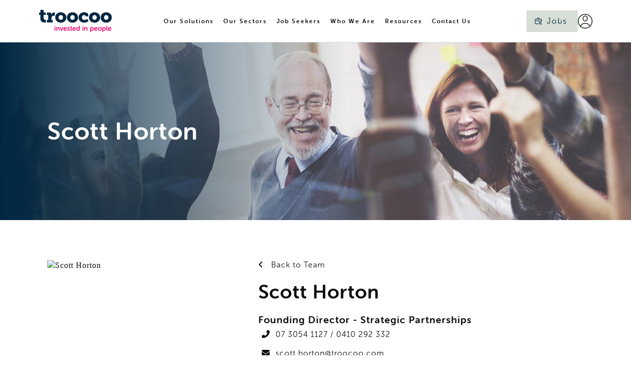

--- FILE ---
content_type: image/svg+xml
request_url: https://www.troocoo.com/rails/active_storage/blobs/redirect/eyJfcmFpbHMiOnsibWVzc2FnZSI6IkJBaHBBMkNiS1E9PSIsImV4cCI6bnVsbCwicHVyIjoiYmxvYl9pZCJ9fQ==--af25b6c655e58a42f2e287ce7410553ea65ab54e/linkedin.svg
body_size: 619
content:
<svg width="30" height="30" viewBox="0 0 30 30" fill="none" xmlns="http://www.w3.org/2000/svg">
<g id="Layer 2">
<g id="linkedin">
<path id="background" d="M25.9091 0H4.09091C1.83156 0 0 1.83156 0 4.09091V25.9091C0 28.1684 1.83156 30 4.09091 30H25.9091C28.1684 30 30 28.1684 30 25.9091V4.09091C30 1.83156 28.1684 0 25.9091 0Z" fill="#0077B5"/>
<g id="icon">
<path id="Vector" d="M10.8069 8.18182C10.8069 8.68751 10.6569 9.18184 10.376 9.60231C10.095 10.0228 9.69571 10.3505 9.22851 10.544C8.76131 10.7375 8.24722 10.7882 7.75125 10.6895C7.25527 10.5909 6.79969 10.3473 6.44211 9.98976C6.08454 9.63218 5.84102 9.1766 5.74237 8.68063C5.64371 8.18465 5.69434 7.67056 5.88786 7.20337C6.08138 6.73617 6.4091 6.33685 6.82957 6.0559C7.25003 5.77495 7.74437 5.625 8.25006 5.625C8.92817 5.625 9.5785 5.89438 10.058 6.37387C10.5375 6.85337 10.8069 7.50371 10.8069 8.18182Z" fill="white"/>
<path id="Vector_2" d="M10.2272 12.4427V23.7387C10.2277 23.822 10.2117 23.9046 10.1801 23.9818C10.1485 24.0589 10.102 24.129 10.0432 24.1881C9.98446 24.2472 9.91459 24.2941 9.83764 24.326C9.7607 24.358 9.67818 24.3745 9.59485 24.3745H6.89996C6.81663 24.3747 6.73407 24.3585 6.65704 24.3267C6.58001 24.2949 6.51002 24.2482 6.45109 24.1893C6.39217 24.1304 6.34547 24.0604 6.31368 23.9833C6.28189 23.9063 6.26565 23.8237 6.26587 23.7404V12.4427C6.26587 12.2745 6.33268 12.1132 6.45159 11.9943C6.57051 11.8754 6.73179 11.8086 6.89996 11.8086H9.59485C9.76273 11.809 9.92357 11.8761 10.0421 11.9949C10.1607 12.1138 10.2272 12.2748 10.2272 12.4427Z" fill="white"/>
<path id="Vector_3" d="M24.3137 18.3234V23.7915C24.3139 23.8682 24.299 23.9441 24.2698 24.0149C24.2405 24.0857 24.1976 24.1501 24.1434 24.2043C24.0893 24.2584 24.0249 24.3014 23.9541 24.3306C23.8832 24.3598 23.8073 24.3747 23.7307 24.3745H20.833C20.7564 24.3747 20.6805 24.3598 20.6096 24.3306C20.5388 24.3014 20.4745 24.2584 20.4203 24.2043C20.3661 24.1501 20.3232 24.0857 20.2939 24.0149C20.2647 23.9441 20.2498 23.8682 20.25 23.7915V18.4921C20.25 17.7012 20.4819 15.0285 18.1824 15.0285C16.4012 15.0285 16.0381 16.8575 15.9665 17.679V23.7915C15.9665 23.9447 15.9063 24.0917 15.7988 24.2008C15.6913 24.3099 15.5452 24.3723 15.3921 24.3745H12.5932C12.5167 24.3745 12.441 24.3594 12.3704 24.3301C12.2998 24.3008 12.2356 24.2578 12.1816 24.2037C12.1276 24.1495 12.0848 24.0852 12.0557 24.0145C12.0266 23.9438 12.0117 23.868 12.012 23.7915V12.3933C12.0117 12.3168 12.0266 12.241 12.0557 12.1703C12.0848 12.0996 12.1276 12.0353 12.1816 11.9811C12.2356 11.927 12.2998 11.884 12.3704 11.8547C12.441 11.8254 12.5167 11.8103 12.5932 11.8103H15.3921C15.5467 11.8103 15.695 11.8717 15.8043 11.981C15.9136 12.0904 15.975 12.2386 15.975 12.3933V13.3785C16.6364 12.3864 17.6165 11.6211 19.708 11.6211C24.3409 11.6211 24.3137 15.9472 24.3137 18.3234Z" fill="white"/>
</g>
</g>
</g>
</svg>


--- FILE ---
content_type: image/svg+xml
request_url: https://www.troocoo.com/rails/active_storage/blobs/redirect/eyJfcmFpbHMiOnsibWVzc2FnZSI6IkJBaHBBL0dPS2c9PSIsImV4cCI6bnVsbCwicHVyIjoiYmxvYl9pZCJ9fQ==--ae5c95b503924b2f126c8a7e975368ef117a9255/job.svg
body_size: 101
content:
<svg width="15" height="16" viewBox="0 0 15 16" fill="none" xmlns="http://www.w3.org/2000/svg">
<path d="M13.8237 7.59004V8.79075C13.8237 9.11427 14.0859 9.37657 14.4095 9.37657C14.733 9.37657 14.9952 9.11427 14.9952 8.79075V5.21882C14.9952 3.9269 13.9441 2.87577 12.6522 2.87577H10.1313V2.1121C10.1313 1.2245 9.4092 0.50238 8.5216 0.50238H6.47357C5.58596 0.50238 4.86384 1.2245 4.86384 2.1121V2.87577H2.34294C1.05102 2.87577 0 3.92679 0 5.21871V12.0427C0 13.3346 1.05102 14.3858 2.34294 14.3858H7.29262C7.61614 14.3858 7.87833 14.1235 7.87833 13.7999C7.87833 13.4765 7.61614 13.2142 7.29262 13.2142H2.34294C1.69704 13.2142 1.17153 12.6887 1.17153 12.0427V7.59004H6.94117V8.46974C6.94117 8.79315 7.20336 9.05545 7.52688 9.05545C7.8504 9.05545 8.11259 8.79315 8.11259 8.46974V7.59004H13.8237ZM6.03537 2.1121C6.03537 1.87052 6.23198 1.67391 6.47357 1.67391H8.5216C8.76318 1.67391 8.95979 1.8704 8.95979 2.1121V2.87577H6.03537V2.1121ZM1.17153 5.21882C1.17153 4.57281 1.69704 4.0473 2.34294 4.0473H12.6522C13.2981 4.0473 13.8237 4.57281 13.8237 5.21882V6.41851H1.17153V5.21882ZM14.8284 14.4977L13.4791 13.1483C13.7344 12.7425 13.8822 12.2626 13.8822 11.7488C13.8822 10.2954 12.6998 9.1129 11.2464 9.1129C9.79303 9.1129 8.61052 10.2954 8.61052 11.7488C8.61052 13.2022 9.79303 14.3847 11.2464 14.3847C11.7627 14.3847 12.2447 14.2354 12.6518 13.9778L14 15.326C14.1144 15.4404 14.2643 15.4977 14.4143 15.4977C14.5642 15.4977 14.714 15.4404 14.8284 15.326C15.0572 15.0972 15.0572 14.7264 14.8284 14.4977ZM9.78205 11.7488C9.78205 10.9413 10.4389 10.2844 11.2464 10.2844C12.0538 10.2844 12.7108 10.9413 12.7108 11.7488C12.7108 12.5563 12.0538 13.2132 11.2464 13.2132C10.4389 13.2132 9.78205 12.5562 9.78205 11.7488Z" fill="#002742"/>
</svg>
